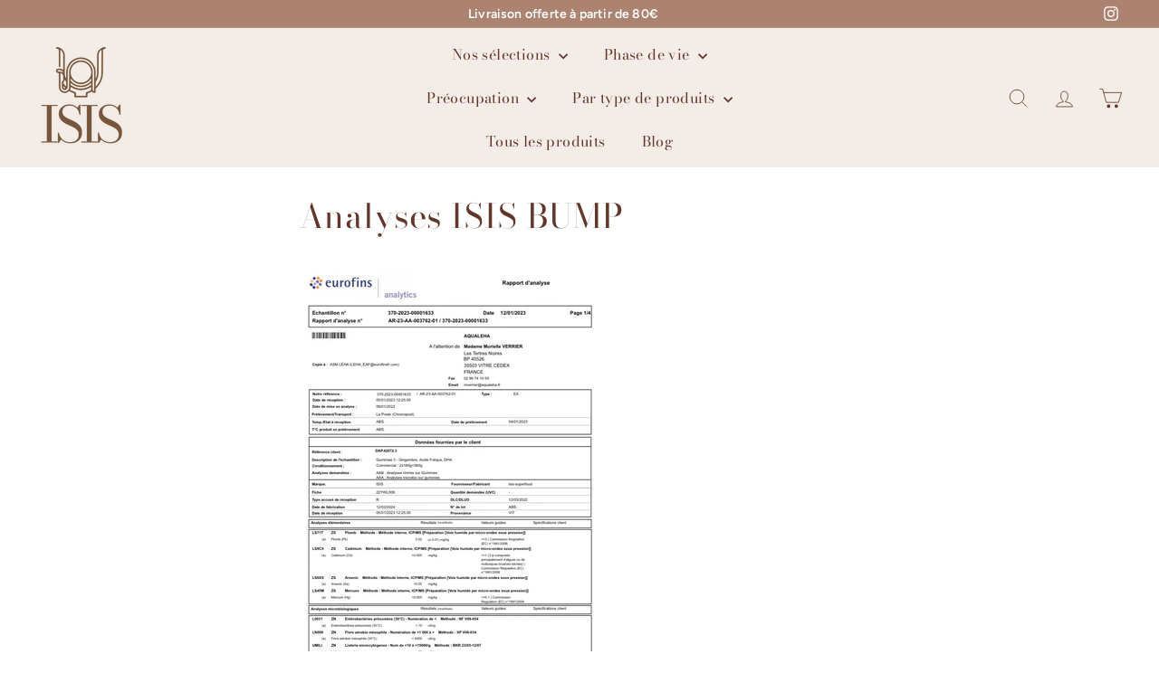

--- FILE ---
content_type: text/javascript
request_url: https://cdn-sf.vitals.app/assets/js/sm99992.67ceee9074e2cd76fbe0.chunk.bundle.js
body_size: 7626
content:
"use strict";(window.webpackChunkvitalsLibrary=window.webpackChunkvitalsLibrary||[]).push([[203],{79891:(t,i,e)=>{e.d(i,{A:()=>o});var n=e(58578);var r=e.n(n)()(!1);r.push([t.id,".vtl-ub-gift{position:fixed;top:200px;z-index:900;display:flex;padding:5px 0 5px 5px;transition:transform 1s;direction:ltr}.vtl-ub-gift *{box-sizing:border-box}.vtl-ub-gift.vtl-ub-gift__offer-body--open{transform:translateX(0)}.vtl-ub-gift.vtl-ub-gift__offer-body--collapsed{transform:translateX(300px)}.vtl-ub-gift .vtl-ub-gift__trigger{width:45px;height:45px;border-radius:5px 0 0 5px;display:flex;align-items:center;justify-content:center}.vtl-ub-gift .vtl-ub-gift__trigger .vtl-ub-gift__trigger__icon-box svg{display:block;fill:#fff}.vtl-ub-gift .vtl-ub-gift__trigger .vtl-ub-gift__status-tag{position:absolute;top:-3px;color:#fff;border-radius:50%;left:-3px;width:15px;height:15px;display:flex;align-items:center;justify-content:center;font-size:10px}.vtl-ub-gift .vtl-ub-gift__trigger .vtl-ub-gift__status-tag--count{background:#e51c00}.vtl-ub-gift .vtl-ub-gift__trigger>span{color:#fff}.vtl-ub-gift .vtl-ub-gift__trigger .vtl-ub-gift__status-tag--warning{background-color:#d07d01}.vtl-ub-gift .vtl-ub-gift__offer-body{width:300px;max-height:325px;background:#fff;display:flex;flex-direction:column;padding:12px;box-shadow:2px 2px 20px rgba(0,0,0,.05);overflow-y:auto;border-bottom-left-radius:4px}.vtl-ub-gift .vtl-ub-gift__offer-body .vtl-ub-gift__offer-body__section:not(:last-child){padding-bottom:16px;margin-bottom:16px}.vtl-ub-gift .vtl-ub-gift__offer-body .vtl-ub-gift__section:not(:last-child){margin-bottom:12px}.vtl-ub-gift .vtl-ub-gift__offer-body .vtl-ub-gift__status{padding:8px;border-radius:4px;color:#262626;background-color:#f5f5f5;font-weight:400;line-height:1.2}.vtl-ub-gift .vtl-ub-gift__offer-body .vtl-ub-gift__status .money{font-weight:600}.vtl-ub-gift .vtl-ub-gift__offer-body .vtl-ub-gift__status--claimed{background-color:#eefdf0;color:#043c06}.vtl-ub-gift .vtl-ub-gift__offer-body .vtl-ub-gift__status--warning{background-color:#fdf6ee;color:#561f01}.vtl-ub-gift .vtl-ub-gift__offer-body .vtl-ub-gift__product-container{display:flex;flex-direction:column}.vtl-ub-gift .vtl-ub-gift__offer-body .vtl-ub-gift__product-container .vtl-ub-gift__product-details{display:flex}.vtl-ub-gift .vtl-ub-gift__offer-body .vtl-ub-gift__product-container .vtl-ub-gift__product-details .vtl-ub-gift__image-container{width:45px;height:45px;margin-right:10px}.vtl-ub-gift .vtl-ub-gift__offer-body .vtl-ub-gift__product-container .vtl-ub-gift__product-details .vtl-ub-gift__image-container .vtl-ub-gift__image{border-radius:4px;width:100%;height:100%;object-fit:contain;background-color:#fff}.vtl-ub-gift .vtl-ub-gift__offer-body .vtl-ub-gift__product-container .vtl-ub-gift__product-details .vtl-ub-gift__product__title{white-space:nowrap;overflow:hidden;text-overflow:clip;max-width:200px}.vtl-ub-gift .vtl-ub-gift__offer-body .vtl-ub-gift__product-container .vtl-ub-gift__product-details .vtl-ub-gift__product__title a{color:#262626;line-height:1.2;font-weight:400}.vtl-ub-gift .vtl-ub-gift__offer-body .vtl-ub-gift__product-container .vtl-ub-gift__product-details .vtl-ub-gift__product .vtl-ub-gift__product__price-container{display:flex;align-items:center}.vtl-ub-gift .vtl-ub-gift__offer-body .vtl-ub-gift__product-container .vtl-ub-gift__product-details .vtl-ub-gift__product .vtl-ub-gift__product__initial-price{margin-right:5px;text-decoration:line-through;color:#686868}.vtl-ub-gift .vtl-ub-gift__offer-body .vtl-ub-gift__product-container .vtl-ub-gift__product-details .vtl-ub-gift__product .vtl-ub-gift__product__free-tag{color:#4e045a;font-weight:600}.vtl-ub-gift .vtl-ub-gift__offer-body .vtl-ub-gift__product-container .vtl-ub-gift__claim-button button{border:none;padding:4px 16px;border-radius:4px;cursor:pointer}.vtl-ub-gift .vtl-ub-gift__offer-body .vtl-ub-gift__product-container .vtl-ub-gift__claim-button button:disabled{opacity:.5;cursor:not-allowed;pointer-events:none}.vtl-ub-gift ::-webkit-scrollbar{width:5px}.vtl-ub-gift ::-webkit-scrollbar-track{background:#e3e3e3}.vtl-ub-gift ::-webkit-scrollbar-thumb{background:#e3e3e3;border-radius:4px}",""]);const o=r},2335:(t,i,e)=>{e.d(i,{FP:()=>s,_J:()=>a,eW:()=>o,ew:()=>l});var n=e(82417);var r=e(10554);const o=t=>t.isGiftInCart?n.a.V24:0!==t.remainingAmount||t.isGiftInCart?n.a.W44:r.b.Y63.O48()?n.a.T64:n.a.T65;const a=t=>{const i=t.map(t=>o(t));const e=[n.a.V24,n.a.T64,n.a.T65,n.a.W44];for(let t=0;t<e.length;t+=1)if(i.includes(e[t]))return e[t];return n.a.W44};const l=t=>{let i='';i=t.remainingAmount===t.maxAmount?t.display.goalTextZero:0===t.remainingAmount?t.display.goalTextFull:t.display.goalTextProgress;return i.replace(n.d.D63,r.b.U0.O69(t.remainingAmount)||'').replace(n.d.Q10,r.b.U0.O69(t.maxAmount)||'')};const s=(t,i)=>{switch(i){case n.a.T65:return t.display.goalTextFull;case n.a.T64:return t.display.giftRemindedText;case n.a.V24:return t.display.giftClaimedText;case n.a.W44:default:return l(t)}}},86755:(t,i,e)=>{e.r(i);e.d(i,{X81:()=>et});var n=e(57798);var r=e(10554);var o=e(8302);var a=e(45201);var l=e(24359);var s=e(58836);var c=e(37902);var u=e(19661);var f=e(56497);var d=e(2335);var g=e(96649);var v=e(13515);var b=e(25172);var _=e.n(b);var p=e(35859);var h=e(82417);var m=e(21076);var x=e(39235);var y=e(96499);var w=e(40796);var Z=e(71683);var k=e(95956);var N=e(30607);var Y=e(47730);var W=e(84129);var S=e(2924);var M=e(71267);var O=e(12606);var T=e(67919);const V=(t,i)=>{const[e,o]=r.b.X84.o0(n.X.G64);const l=(0,M.v)()?void 0:e(o.h51).trim();const s=(0,O.eX)(i,a.p4.X81);const c=(0,S.dh)(t.id,1,s);l&&(c.properties=Object.assign(Object.assign({},c.properties),{[l]:e(o.E87)}));return c};const $=({V17:t,Z2:i,T11:e,w1:a,k6:l})=>{const{variants:c}=t;const u=c.find(t=>t.availableForSale)||c[0];const[f,d]=(0,p.useState)(u);const[g,v]=r.b.X84.o0(n.X.G64);const b=(0,p.useMemo)(()=>{const t=(0,Y.mz)();if(!t){k.a.Q38(new N.f(Z.Ot));return o.Bw.t75}return t},[]);const h=(0,p.useMemo)(()=>({eid:i,ptid:b,pd:[{pid:t.id,q:1,vid:f.id,b:t.isBonusItem}]}),[i,b,t.id,t.isBonusItem,f.id]);const S=(0,p.useCallback)(t=>(0,m.sH)(void 0,void 0,void 0,function*(){if(!l)return;const i=t.items.find(t=>t.id===l);if(!i)return;const e=i.quantity;yield r.b.U27.S60(r.b.Y63.z14(`${y.UV}.js`),{id:l,quantity:e-1})}),[l]);const M=(0,p.useCallback)((t,i)=>(0,m.sH)(void 0,void 0,void 0,function*(){new x.j(_()(t.target),!1,x.A.W63).K81();const e=yield r.b.X87.y83();if(e){const{shopifyCart:t}=e;yield S(t);yield r.b.X87.Q66({addToCartItems:[V(f,i)],saveDiscountData:h,shouldRedirectToCartOnDrawerOrNotificationFail:!1,useAcceleratedRedirects:!0})}}),[h,f,S]);const O=(0,p.useCallback)(t=>{const i=c.find(i=>i.id===t.key);i&&d(i)},[c]);const $=(0,p.useMemo)(()=>(0,T.V)(c),[c]);const E=(0,p.useMemo)(()=>$.find(t=>t.key===f.id),[$,f.id]);return(0,s.FD)("div",{className:"vtl-ub-gift__product-container",children:[(0,s.FD)("div",{className:"vtl-ub-gift__product-details vtl-ub-gift__section",children:[(0,s.Y)("div",{className:"vtl-ub-gift__image-container",children:(0,s.Y)("img",{className:"vtl-ub-gift__image",src:r.b.W83.x4(f.imageSrc,w.W.W63),alt:"Gift"})}),(0,s.FD)("div",{className:"vtl-ub-gift__product",children:[(0,s.Y)("div",{className:"vtl-ub-gift__product__title",children:(0,s.Y)("a",{href:r.b.U3.x0(t.handle),target:"_blank",rel:"noreferrer",children:t.title})}),(0,s.FD)("div",{className:"vtl-ub-gift__product__price-container",children:[(0,s.Y)("div",{className:"vtl-ub-gift__product__initial-price",dangerouslySetInnerHTML:{__html:r.b.U0.O69(f.price)||''}}),(0,s.Y)("div",{className:"vtl-ub-gift__product__free-tag",children:g(v.E87)})]})]})]}),a&&c.length>1&&(0,s.Y)("div",{className:"vtl-ub-gift__variants-container vtl-ub-gift__section",children:(0,s.Y)(W.J,{className:"vtl-ub-gift__variants",headerTextStyle:{fontSize:e},listOptionsStyle:{fontSize:`${e}px`},options:$,onChange:O,selectedOption:E,size:"medium"})}),a&&(0,s.Y)("div",{className:"vtl-ub-gift__claim-button vtl-ub-gift__section",children:(0,s.Y)("button",{type:"button",onClick:t=>M(t,i),style:{fontSize:e},disabled:!f.availableForSale,children:g(v.p64)})})]})};const E=({gift:t})=>{const i=(0,p.useMemo)(()=>t.products.find(t=>t.isBonusItem),[t.products]);const e=(0,p.useMemo)(()=>(0,d.eW)(t),[t]);const n=(0,p.useMemo)(()=>e===h.a.T65||e===h.a.T64,[e]);const r=(0,p.useMemo)(()=>(0,d.FP)(t,e),[t,e]);return(0,s.FD)("div",{className:"vtl-ub-gift__offer-body__section",style:{fontSize:t.display.textSize},children:[(0,s.Y)("div",{className:`vtl-ub-gift__status vtl-ub-gift__section\n\t\t\t\t\t\t\t${e===h.a.V24?'vtl-ub-gift__status--claimed':''}\n\t\t\t\t\t\t\t${e===h.a.T64?'vtl-ub-gift__status--warning':''}\n\t\t\t\t\t\t`,dangerouslySetInnerHTML:{__html:r}}),(0,s.Y)($,{V17:i,Z2:t.id,T11:t.display.textSize,w1:n,k6:null})]},t.id)};const H=({X66:t})=>(0,s.Y)("div",{className:"vtl-ub-gift__offer-body",children:t.map(t=>(0,s.Y)(E,{gift:t},t.id))});var X=e(95432);var C,D,L;function A(){return A=Object.assign?Object.assign.bind():function(t){for(var i=1;i<arguments.length;i++){var e=arguments[i];for(var n in e)({}).hasOwnProperty.call(e,n)&&(t[n]=e[n])}return t},A.apply(null,arguments)}const F=t=>p.createElement("svg",A({xmlns:"http://www.w3.org/2000/svg",width:25,height:25,viewBox:"0 0 333.817 343.975"},t),C||(C=p.createElement("defs",null,p.createElement("style",null,".icon0_svg__vtl-gift-icon2{fill:#fff}"))),D||(D=p.createElement("path",{className:"icon0_svg__vtl-gift-icon2",d:"M315.595 96.938h-71.63c12.709-9.645 20.95-28.195 13.682-42.297-8.23-15.962-32.635-19.052-48.138-11.062-3.882 2.001-9.07 6.693-14.598 12.509 2.968-7.427 4.974-14.045 4.974-18.37C199.885 20.276 185.955 0 167.997 0S136.11 20.276 136.11 37.718c0 4.804 2.17 12.502 5.244 21-6.43-7.008-12.597-12.845-17.048-15.139-15.504-7.991-39.908-4.899-48.138 11.062-7.267 14.102.974 32.652 13.682 42.297H18.221A18.242 18.242 0 0 0 0 115.159v37.9a18.239 18.239 0 0 0 16.035 18.078v154.616a18.242 18.242 0 0 0 18.221 18.222H299.56a18.242 18.242 0 0 0 18.222-18.222V171.137a18.239 18.239 0 0 0 16.034-18.077v-37.9a18.242 18.242 0 0 0-18.22-18.222Zm-101.41-44.29c11.008-5.673 29.04-3.713 34.39 6.668s-3.512 26.205-14.52 31.88c-7.499 3.864-36.47 4.342-58.14 3.7 12.745-16.735 30.707-38.35 38.27-42.248Zm-67.871-14.93c0-12.386 10.006-27.514 21.683-27.514s21.684 15.129 21.684 27.514c0 8.198-12.132 32.953-22.454 51.752l-.32.422c-.899-1.19-1.888-2.487-2.96-3.88-8.472-18.272-17.633-40.524-17.633-48.294Zm-61.075 21.6c5.351-10.382 23.386-12.342 34.392-6.67 7.113 3.668 22.913 22.33 35.516 38.647a624.98 624.98 0 0 0 1.712 3.63c-21.55.6-49.72.074-57.098-3.728-11.008-5.675-19.873-21.5-14.522-31.88ZM10.204 153.06v-37.9a8.027 8.027 0 0 1 8.017-8.018h143.585v53.935H18.221a8.027 8.027 0 0 1-8.017-8.017Zm16.035 172.693V171.281h135.567v162.49H34.256a8.027 8.027 0 0 1-8.017-8.018Zm281.339 0a8.027 8.027 0 0 1-8.018 8.018H172.01V171.28h135.568Zm16.034-172.693a8.027 8.027 0 0 1-8.017 8.017H172.01v-53.935h143.585a8.027 8.027 0 0 1 8.017 8.017Z"})),L||(L=p.createElement("path",{className:"icon0_svg__vtl-gift-icon2",d:"M86.322 311.222H56.925v-37.657a5.102 5.102 0 1 0-10.204 0v42.759a5.103 5.103 0 0 0 5.102 5.102h34.5a5.102 5.102 0 0 0 0-10.204ZM114.02 311.222h-11.662a5.102 5.102 0 0 0 0 10.204h11.661a5.102 5.102 0 0 0 0-10.204ZM35.303 139.212h29.64a5.102 5.102 0 0 0 0-10.204h-29.64a5.102 5.102 0 1 0 0 10.204ZM81.48 139.212h12.616a5.102 5.102 0 1 0 0-10.204H81.48a5.102 5.102 0 1 0 0 10.204Z"})));function j(){return j=Object.assign?Object.assign.bind():function(t){for(var i=1;i<arguments.length;i++){var e=arguments[i];for(var n in e)({}).hasOwnProperty.call(e,n)&&(t[n]=e[n])}return t},j.apply(null,arguments)}const U=t=>p.createElement("svg",j({width:25,height:25,viewBox:"0 0 380 367",fill:"none",xmlns:"http://www.w3.org/2000/svg"},t),p.createElement("path",{d:"M24.023 74.606h45.098c-5.897-5.57-10.81-12.507-13.977-21.44C48.046 32.88 58.638 11.23 79.385 3.767c16.052-5.781 33.086-4.94 50.558 2.732 23.913 10.405 44.77 31.741 59.839 50.87 15.069-19.129 35.925-40.465 59.839-50.87 17.471-7.567 34.505-8.513 50.557-2.732 20.747 7.462 31.448 29.218 24.242 49.398-3.167 8.933-8.081 15.87-13.977 21.44h45.534c13.213 0 24.023 10.3 24.023 23.123v41.725c0 10.195-6.879 18.813-16.379 21.967v182.457c0 12.717-10.811 23.122-24.023 23.122H40.402c-13.212 0-24.023-10.405-24.023-23.122V161.315C6.88 158.267 0 149.544 0 139.349v-41.62c0-12.823 10.81-23.123 24.023-23.123ZM21.839 97.73v41.725c0 1.156.983 2.102 2.184 2.102H179.08v-45.93H24.023c-1.201 0-2.184.947-2.184 2.103Zm99.15-72.1c-12.23-5.36-23.368-6.096-33.96-2.207C77.2 26.89 72.397 36.77 75.782 46.439c8.517 24.173 41.275 32.476 97.402 24.699-17.362-22.282-35.707-38.257-52.195-45.51Zm171.655-2.207c-4.477-1.577-8.954-2.418-13.65-2.418-6.442 0-13.212 1.577-20.31 4.625-16.489 7.147-34.833 23.227-52.305 45.509 56.127 7.777 88.885-.526 97.403-24.699 3.494-9.67-1.311-19.549-11.138-23.017Zm65.517 74.307c0-1.156-.983-2.102-2.184-2.102H200.92v45.929h155.057c1.201 0 2.184-.946 2.184-2.102V97.729Zm-16.379 246.043v-181.3H200.92v183.403h138.678c1.201 0 2.184-.946 2.184-2.103Zm-303.564 0c0 1.157.983 2.103 2.184 2.103H179.08V162.472H38.218v181.3Z",fill:"#362E94",style:{fill:"#fff"}}));var B,G,Q,z,P,I;function J(){return J=Object.assign?Object.assign.bind():function(t){for(var i=1;i<arguments.length;i++){var e=arguments[i];for(var n in e)({}).hasOwnProperty.call(e,n)&&(t[n]=e[n])}return t},J.apply(null,arguments)}const R=t=>p.createElement("svg",J({xmlns:"http://www.w3.org/2000/svg",width:25,height:25,viewBox:"0 0 313.751 365.12"},t),B||(B=p.createElement("defs",null,p.createElement("style",null,".icon2_svg__vtl-gift-icon1{fill:#fff}"))),G||(G=p.createElement("path",{className:"icon2_svg__vtl-gift-icon1",d:"M.183 122.073v146.025s-2.246 9.548 8.987 21.904 41.56 33.136 41.56 33.136V154.086S4.396 131.9.184 122.073ZM76.425 166.582v173.125s37.863 22.886 74.088 25.414V190.17s-15.748-.421-47.76-13.058c-17.482-6.74-26.328-10.53-26.328-10.53ZM159.828 189.96v175.16s24.01 0 76.874-24.15c.07-6.178 0-177.126 0-177.126s-45.07 23.378-76.874 26.116ZM262.748 150.154V326.79s24.431-10.952 43.246-37.349c7.765-8.986 8.144-21.834 7.582-24.958l.175-144.656s-5.791 11.233-51.003 30.328ZM82.744 155.77l37.63 14.603s29.767 14.322 62.06 1.685 45.774-17.972 45.774-17.972l-74.978-30.328ZM199.845 115.895l60.657 22.746 39.595-20.78s20.22-10.39-2.246-17.973-29.486-10.67-29.486-10.67-9.548 16.567-68.52 26.677ZM43.71 91.955s21.764 18.464 65.571 23.518c-17.48 7.091-59.077 25.31-59.077 25.31L9.766 118.246s-10.952-8.846 2.001-13.69S43.71 91.955 43.71 91.955Z"})),Q||(Q=p.createElement("path",{className:"icon2_svg__vtl-gift-icon1",d:"M82.744 40.074s-19.939 41 58.41 71.89c-20.219-1.686-126.087-5.055-112.608-75.26 12.356-4.212 24.993-8.425 54.198 3.37Z"})),z||(z=p.createElement("path",{className:"icon2_svg__vtl-gift-icon1",d:"M29.695 29.122c.23-.537 2.783-1.039 3.26-1.184a50.687 50.687 0 0 1 9.465-1.849c11.783-1.24 23.758.91 34.834 4.924 19.534 7.077 36.66 19.827 51.529 34.107 5.62 5.398 10.963 11.083 16.072 16.966 5.375 6.19 11.823 12.776 15.784 19.977.299-5.806 1.004-11.392.58-17.195a105.23 105.23 0 0 0-2.778-17.476c-5.488-22.31-18.605-44.351-38.332-57.103-20.016-12.938-47.994-14.294-68.075-.52-6.437 4.415-19.27 12.152-22.339 19.353ZM228.208 40.636s16.708 39.876-58.691 71.327c37.91-2.246 125.104-10.67 112.046-74.697-25.274-13.76-53.355 3.37-53.355 3.37Z"})),P||(P=p.createElement("path",{className:"icon2_svg__vtl-gift-icon1",d:"M279.878 28.56S229.787 6.427 164.883 84.443c-3.58-22.743-5.726-27.378-5.726-27.38-.63-1.36 3.258-7.75 3.827-8.953a126.301 126.301 0 0 1 11.938-20.375c11.52-15.82 30.321-25.526 49.78-26.557 21.708-1.15 42.28 10.48 55.176 27.382Z"})),I||(I=p.createElement("path",{className:"icon2_svg__vtl-gift-icon1",d:"m192.629 66.18 21.213 5.752a1.685 1.685 0 0 1 .785 2.782c-5.232 5.585-21.249 21.141-44.532 29.736a1.708 1.708 0 0 1-1.157.008l-1.878-.663a1.685 1.685 0 0 1-1.124-1.589V94.99a1.685 1.685 0 0 1 .435-1.13l24.567-27.184a1.685 1.685 0 0 1 1.69-.496ZM119.301 66.702c3.998 4.214 22.748 24.018 28.046 30.347a1.684 1.684 0 0 1-.606 2.613c-3.524 1.6-6.75 2.836-8.027 3.312a1.67 1.67 0 0 1-1.173-.001c-3.724-1.386-24.2-9.58-40.247-27.71a1.694 1.694 0 0 1 .768-2.74c11.818-3.638 17.385-5.522 19.465-6.25a1.675 1.675 0 0 1 1.774.43Z"})));const q=({V63:t,Y59:i,O8:e,w2:r,J5:a,W49:l})=>{const c=[F,U,R][i];const u=t===h.a.W44||t===h.a.T65;const f=(0,p.useMemo)(()=>({[`data-track-${o.Zt.S18}`]:n.X.G64,[`data-track-${o.Zt.U9}`]:o.pF.E35,[`data-track-${o.Zt.Q50}-${o.QB.G85}`]:(0,Y.mz)(),[`data-track-${o.Zt.Q50}-${o.QB.U8}`]:l}),[l]);return(0,s.FD)("div",Object.assign({className:"vtl-ub-gift__trigger",onMouseOver:r,onClick:a},f,{children:[(0,s.Y)("div",{className:"vtl-ub-gift__trigger__icon-box",children:(0,s.Y)(c,{})}),u&&(0,s.Y)("div",{className:"vtl-ub-gift__status-tag vtl-ub-gift__status-tag--count",children:(0,s.Y)("span",{children:e})}),t===h.a.V24&&(0,s.Y)(X.l,{className:"vtl-ub-gift__status-tag vtl-ub-gift__status-tag--check"}),t===h.a.T64&&(0,s.Y)("div",{className:"vtl-ub-gift__status-tag vtl-ub-gift__status-tag--warning",children:(0,s.Y)("span",{children:"!"})})]}))};const K=({X66:t,Y59:i,P87:e})=>{const[n,o]=(0,p.useState)(e);const[a,l]=(0,p.useState)(!0);const c=(0,p.useRef)(null);(0,p.useEffect)(()=>{var t;if(r.b.S34.S65())return;const i=t=>{var i;if(a){if(c.current&&c.current.contains(t.target))return;const e=null===(i=t.target)||void 0===i?void 0:i.className;let n='';'string'==typeof e?n=e:e&&'object'==typeof e&&'baseVal'in e&&(n=e.baseVal||'');if(n.includes('Vtl-Dropdown'))return;o(!1)}};const e=(null===(t=c.current)||void 0===t?void 0:t.ownerDocument)||document;e.addEventListener('mousedown',i);return()=>{e.removeEventListener('mousedown',i)}},[a]);(0,p.useEffect)(()=>{if(!c.current)return;const t=c.current.querySelector('.vtl-ub-gift__trigger');if(!t)return;const i=c.current.offsetTop;const e=t.offsetHeight;l(i+e/2<=window.innerHeight)},[]);return(0,s.FD)("div",{className:"vtl-ub-gift "+(n?'vtl-ub-gift__offer-body--open':'vtl-ub-gift__offer-body--collapsed'),ref:c,style:{bottom:a?'auto':'5px'},children:[(0,s.Y)(q,{w2:()=>{r.b.S34.S65()||o(!0)},V63:(0,d._J)(t),J5:()=>{r.b.S34.Q76()||o(!n)},Y59:i,O8:t.length,W49:t[0].id}),(0,s.Y)(H,{X66:t})]})};var tt=e(79891);class it extends u.X{constructor(){super(...arguments);this.U84=_()()}P68(){return this.U84}U82(){this.U84.remove()}W54(){it.L62(this.W53.T6);this.W53.W50.sort((t,i)=>t.maxAmount-i.maxAmount);const t=this.D79();(0,f.H)(t).render((0,s.Y)(c.A,{moduleId:n.X.G64,label:"Gift",children:(0,s.Y)(K,{X66:this.W53.W50,Y59:this.W53.T6.Y59,P87:this.B15()})}));this.F42()}D79(){const t='vtl-ub-gift-root';let i=document.querySelector(`.${t}`);if(i)return i;i=document.createElement('div');i.className=t;document.body.appendChild(i);return i}B15(){const t=(0,d._J)(this.W53.W50);return r.b.Y63.O48()&&t===h.a.T64}F42(){this.U84=_()('.vtl-ub-gift')}static L62(t){const i=(0,a.gN)();let e=`\n\t\t\t.vtl-ub-gift {\n\t\t\t\ttop: ${t.D80}${t.t42};\n\t\t\t\t${t.W59}: 0;\n\t\t\t}\n\n\t\t\t.vtl-ub-gift__offer-body__section:not(:last-child) {\n\t\t\t\tborder-bottom: 1px solid #${t.L87}45;\n\t\t\t}\n\n\t\t\t.vtl-ub-gift__trigger, .vtl-ub-gift__claim-button > button {\n\t\t\t\tbackground-color: #${t.L87};\n\t\t\t}\n\n\t\t\t.vtl-ub-gift__claim-button button {\n\t\t\t\tcolor: ${(0,g.R)((0,v.K6)(t.L87))?'#fff':'#000'};\n\t\t\t}\n\n\t\t\t.vtl-ub-gift ::-webkit-scrollbar-thumb {\n\t\t\t\tbackground: #${t.L87};\n\t\t\t}\n\n\t\t\t.vtl-ub-gift__variants .Vtl-Dropdown__Header {\n\t\t\t\tbackground-color: #${i.n49} !important;\n\t\t\t\tcolor: #${i.B34} !important;\n\t\t\t}\n\t\t\t.vtl-ub-gift__variants-Portal .Vtl-Dropdown__Portal-List {\n\t\t\t\tbackground-color: #${i.n49} !important;\n\t\t\t\tcolor: #${i.B34} !important;\n\t\t\t}\n\t\t`;t.W59===a.iB.X79&&(e+="\n\t\t\t\t.vtl-ub-gift {\n\t\t\t\t\tflex-direction: row-reverse;\n\t\t\t\t\tpadding: 5px 5px 5px 0;\n\t\t\t\t}\n\n\t\t\t\t.vtl-ub-gift .vtl-ub-gift__trigger {\n\t\t\t\t\tborder-radius: 0 4px 4px 0;\n\t\t\t\t}\n\n\t\t\t\t.vtl-ub-gift .vtl-ub-gift__offer-body {\n\t\t\t\t\tborder-bottom-left-radius: 0;\n\t\t\t\t\tborder-bottom-right-radius: 4px;\n\t\t\t\t}\n\n\t\t\t\t.vtl-ub-gift.vtl-ub-gift__offer-body--collapsed {\n\t\t\t\t\ttransform: translateX(-300px);\n\t\t\t\t}\n\n\t\t\t\t.vtl-ub-gift .vtl-ub-gift__trigger .vtl-ub-gift__status-tag {\n\t\t\t\t\tright: -3px;\n\t\t\t\t\tleft: auto;\n\t\t\t\t}\n\t\t\t");r.b.Y64.Q42(tt.A.toString());r.b.Y64.Q42(e)}}class et extends l.K{constructor(){super(...arguments);this.W21=null;this.R41=!1;this.O10=[];this.p0=(0,a.gN)()}N34(t){if(!t.length)return!1;this.O10=t.filter(t=>this.L65(t));return!!this.O10.length}P13(t){this.N34(t)&&this.O11(t)}G10(){return n.X.L78}O11(t){if(this.O10.length){const i={D80:this.p0.r16,t42:this.p0.d8,W59:this.p0.Q35,w3:this.p0.l77,J29:this.p0.y73,G71:this.p0.w28,L87:this.p0.B41,Y59:this.p0.S27};this.W21=new it({W50:t,T6:i});this.W21.W54();this.O10.forEach(()=>{var t,i;(null===(t=this.W21)||void 0===t?void 0:t.P68())&&(null===(i=r.b.Q41)||void 0===i||i.p44(`div[data-track-${o.Zt.S18}="${n.X.G64}"][data-track-${o.Zt.U9}="${o.pF.E35}"]`))});this.R41=!0}else this.W21=null}J6(){var t;this.R41=!1;null===(t=this.W21)||void 0===t||t.U82();this.W21=null}L65(t){return!(t.remainingAmount<0)&&(!t.isGiftInCart&&(!(!r.b.Y63.G81()&&t.remainingAmount===t.maxAmount&&!this.p0.l77)&&(!(r.b.S34.S65()&&!this.p0.y73)&&!(r.b.S34.Q76()&&!this.p0.w28))))}U82(){this.J6()}L8(t){this.O11(t)}}},82417:(t,i,e)=>{e.d(i,{a:()=>n,d:()=>r});var n;!function(t){t[t.W44=1]="W44";t[t.T65=2]="T65";t[t.T64=3]="T64";t[t.V24=4]="V24"}(n||(n={}));var r;!function(t){t.D63="{{ amountMore }}";t.Q10="{{ goalAmount }}"}(r||(r={}))},96649:(t,i,e)=>{e.d(i,{R:()=>r});var n=e(13515);const r=t=>{const i=(0,n.lj)(t).match(/^rgba?\((\d+),\s*(\d+),\s*(\d+)(?:,\s*(\d+(?:\.\d+)?))?\)$/);if(i){const[,t,e,n]=i;return((t,i,e)=>Math.sqrt(t*t*.299+i*i*.587+e*e*.114))(Number(t),Number(e),Number(n))<=127.5}return!1}}}]);